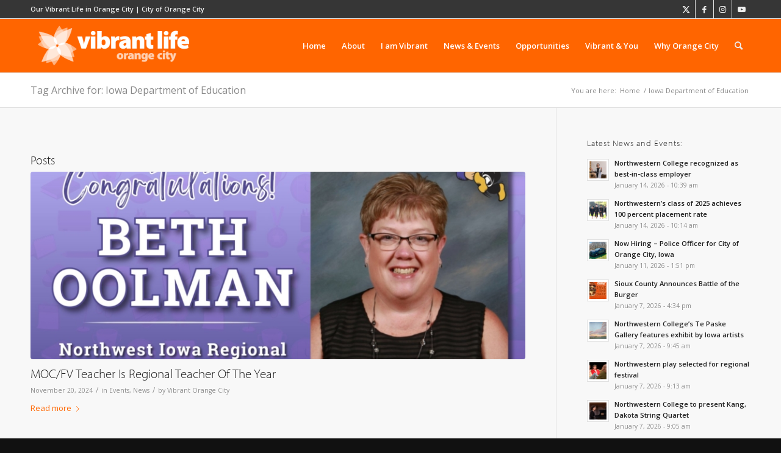

--- FILE ---
content_type: text/css
request_url: https://vibrant.orangecityiowa.com/wp-content/uploads/dynamic_avia/avia_posts_css/post-20741.css?ver=ver-1768661473
body_size: 47
content:
#top .av-special-heading.av-m3qe9o8u-57a84c6ee7fdc0ced454993c04198241{
padding-bottom:10px;
}
body .av-special-heading.av-m3qe9o8u-57a84c6ee7fdc0ced454993c04198241 .av-special-heading-tag .heading-char{
font-size:25px;
}
.av-special-heading.av-m3qe9o8u-57a84c6ee7fdc0ced454993c04198241 .av-subheading{
font-size:15px;
}

